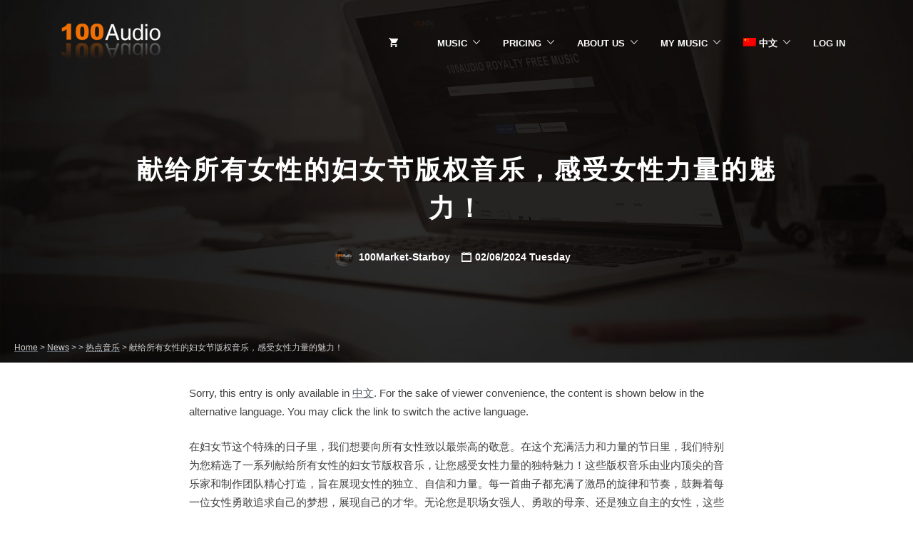

--- FILE ---
content_type: text/html; charset=UTF-8
request_url: https://100audio.com/en/news-3723887/
body_size: 13676
content:
<!DOCTYPE html><html lang="en-US"><head><meta charset="UTF-8"><meta name="viewport" content="width=device-width, initial-scale=1"><meta property="og:image" content="https://100audio.100market.net/wp-content/uploads/2019/08/Liang_She_Bei_Tu_100audio-_Te_Se_Feng_Mian_Da_Xiao.jpg"><title>献给所有女性的妇女节版权音乐，感受女性力量的魅力！ &#8211; 100Audio</title><meta name="description"  content="Sorry, this entry is only available in 中文. For the sake of viewer convenience, the content is shown below in the alternative language. You may click the link to" /><meta name="keywords"  content="罐头音乐" /><link rel="canonical" href="//100audio.com/en/news-3723887/" /><link rel='dns-prefetch' href='//100audio.100market.net' /><link rel='dns-prefetch' href='//fonts.googleapis.com' /><link rel='dns-prefetch' href='//s.w.org' /><style type="text/css">img.wp-smiley,img.emoji{display:inline !important;border:none !important;box-shadow:none !important;height:1em !important;width:1em !important;margin:0
.07em !important;vertical-align:-0.1em !important;background:none !important;padding:0
!important}</style><link rel="stylesheet" href="//100audio.100market.net/wp-includes/css/dashicons.min.css"><link rel="stylesheet" href="//100audio.100market.net/wp-content/plugins/theme-my-login/theme-my-login.css"><link rel="stylesheet" href="//100audio.100market.net/wp-content/plugins/affiliate-wp/assets/css/forms.min.css"><link rel="stylesheet" href="//100audio.100market.net/wp-content/plugins/bbpress/templates/default/css/bbpress.css"><link rel="stylesheet" href="//100audio.100market.net/wp-content/plugins/captcha/css/front_end_style.css"><link rel="stylesheet" href="//100audio.100market.net/wp-content/plugins/captcha/css/desktop_style.css"><link rel="stylesheet" href="//100audio.100market.net/wp-content/plugins/cdg-edd-download-expiration/public/css/cdg-edd-download-expiration-public.css"><link rel="stylesheet" href="//100audio.100market.net/wp-content/plugins/dw-knowledge-base/assets/css/style.css"><link rel="stylesheet" href="//100audio.100market.net/wp-content/plugins/easy-digital-downloads/templates/edd.min.css"><link rel="stylesheet" href="//100audio.100market.net/wp-content/plugins/arfaly-press/assets/css/style.css"><link rel="stylesheet" href="//100audio.100market.net/wp-content/plugins/bbp-style-pack/css/bspstyle.css"><link rel="stylesheet" href="//100audio.100market.net/wp-content/plugins/edd-wallet/assets/css/edd-wallet.min.css"><link rel="stylesheet" href="//100audio.100market.net/wp-content/plugins/edd-all-access/assets/css/frontend/build/styles.css"><link rel="stylesheet" href="//100audio.100market.net/wp-content/plugins/features-by-woothemes/assets/css/layout.css"><link rel="stylesheet" href="//100audio.100market.net/wp-content/plugins/gd-bbpress-attachments/css/gd-bbpress-attachments.css"><link rel="stylesheet" href="//100audio.100market.net/wp-content/plugins/wavesurfer-wp/css/wavesurfer-wp_default.css"><link rel="stylesheet" href="//100audio.100market.net/wp-content/plugins/column-shortcodes/assets/css/shortcodes.css"><link rel="stylesheet" href="//100audio.100market.net/wp-content/uploads/responsive-menu-pro/css/responsive-menu-pro-1.css"><link rel="stylesheet" href="//100audio.100market.net/wp-content/plugins/video-embed-thumbnail-generator/css/kgvid_styles.css"><link rel="stylesheet" href="//100audio.100market.net/wp-content/plugins/sw_core/css/jquery.fancybox.css"><link rel="stylesheet" href="//100audio.100market.net/wp-content/plugins/sw_core/css/shortcodes.css"><link rel="stylesheet" href="//100audio.100market.net/wp-content/uploads/smile_fonts/Defaults/Defaults.css"><link rel="stylesheet" href="//100audio.100market.net/wp-content/plugins/edd-wish-lists/templates/edd-wl.min.css"><link rel="stylesheet" href="//100audio.100market.net/wp-content/themes/marketify/style.css"><style id='marketify-base-inline-css' type='text/css'>.header-outer,.minimal,.custom-background.minimal,.wp-playlist .mejs-controls .mejs-time-rail .mejs-time-current{background-color:#515a63}.page-header .button:hover,.page-header .button.button--color-white:hover,.home .page-header .button:hover,.page-header .edd-submit.button.edd_go_to_checkout:hover,.site-footer--light .site-title--footer
a{color:#515a63}.nav-menu--primary li li
a{color:#515a63}.featured-popular-switcher span:hover{border-color:#515a63;color:#515a63}button,input[type=reset],input[type=submit],input[type=radio]:checked,.button,#edd-purchase-button,.edd-submit,.edd-submit.button,.edd-submit.button:visited,input[type=submit].edd-submit,.current-cart .cart_item.edd_checkout a,.edd-wl-button,a.edd-wl-button,.edd-wl-button.edd-wl-action,a.edd-wl-button.edd-wl-action{color:#515a63;border-color:#515a63;background:#fff}button:hover,input[type=reset]:hover,input[type=submit]:hover,.button:hover,#edd-purchase-button:hover,.edd-submit:hover,.edd-submit.button:hover,input[type=submit].edd-submit:hover,.current-cart .cart_item.edd_checkout a:hover,.edd-wl-button:hover,a.edd-wl-button:hover,.edd-wl-button.edd-wl-action:hover,a.edd-wl-button.edd-wl-action:hover{color:#fff;background-color:#515a63;border-color:#515a63}.button.button--color-white:hover,.page-header .edd-submit.button.edd-add-to-cart:hover,.page-header .edd-submit.button.edd_go_to_checkout:hover,.page-header a.edd-submit.button:hover,.content-grid-download__actions .button:hover,.content-grid-download__actions .edd-submit:hover,.content-grid-download__actions a.button.edd-submit:hover,.content-grid-download__actions .edd-submit.button.edd-add-to-cart:hover,.content-grid-download__actions .edd-submit.button.edd_go_to_checkout:hover,body .marketify_widget_slider_hero .soliloquy-container .soliloquy-caption-outer .button:hover,.feature-callout-cover .button:hover{color:#515a63;background-color:#fff;border-color:#fff}{color:#50ca8b;border-color:#50ca8b}.widget--home-taxonomy-stylized{background-color:#50ca8b}.content-grid-download__entry-image:hover .content-grid-download__overlay,.content-grid-download__entry-image.hover .content-grid-download__overlay{background:rgba(81,90,99,.80);border:1px
solid rgba(81,90,99,.80)}.search-form-overlay,.download-gallery-navigation__image.slick-active:before{background-color:rgba(81,90,99,.90)}.minimal,.custom-background.minimal{background-color:#515a63}.minimal .section-title__inner,.minimal .edd_form fieldset > span legend,.minimal .edd_form fieldset legend span,.minimal #edd_checkout_form_wrap .edd_form fieldset > span legend,.minimal .entry-content .edd-slg-social-container > span legend,.minimal .fes-headers
span{background-color:#515a63;color:#fff}.minimal #edd_login_form input[type=submit],.minimal #edd_register_form input[type=submit],.minimal #edd-purchase-button.edd-submit.button,.minimal .fes-submit .edd-submit.button{background-color:#50ca8b;border-color:#50ca8b;color:#fff}.minimal #edd_login_form input[type=submit]:hover,.minimal #edd_register_form input[type=submit]:hover,.minimal #edd-purchase-button.button.edd-submit:hover,.minimal .fes-submit .edd-submit.button:hover{background-color:transparent;border-color:#50ca8b;color:#50ca8b}.site-footer.site-footer--dark{background-color:#515a63}@media screen and (min-width: 992px){.nav-menu--primary li a,.nav-menu--primary.nav-menu li:after{color:#blank}.nav-menu li:hover:not(.menu-item-has-children):not(.page_item_has_children){box-shadow:0 0 0 3px #blank}}</style><link rel="stylesheet" href="//100audio.100market.net/wp-content/themes/marketify-child/style.css"><link rel="stylesheet" href="//100audio.100market.net/wp-content/plugins/js_composer/assets/lib/bower/font-awesome/css/font-awesome.min.css"><link rel="stylesheet" href="//100audio.100market.net/wp-content/themes/marketify-child/mobile-style.css"><link rel="stylesheet" href="//100audio.100market.net/wp-content/plugins/wechat-social-login/assets/css/social.css"> <script type='text/javascript' src='//100audio.100market.net/wp-includes/js/jquery/jquery.js'></script> <script type='text/javascript' src='//100audio.100market.net/wp-includes/js/jquery/jquery-migrate.min.js'></script> <script type='text/javascript' src='//100audio.100market.net/wp-content/plugins/apoyl-weixinshare/public/js/jweixin-1.6.0.js'></script> <script type='text/javascript' src='//100audio.100market.net/wp-content/plugins/cdg-edd-download-expiration/public/js/cdg-edd-download-expiration-public.js'></script> <script type='text/javascript' src='//100audio.100market.net/wp-includes/js/jquery/ui/core.min.js'></script> <script type='text/javascript' src='//100audio.100market.net/wp-includes/js/jquery/ui/widget.min.js'></script> <script type='text/javascript' src='//100audio.100market.net/wp-includes/js/jquery/ui/position.min.js'></script> <script type='text/javascript' src='//100audio.100market.net/wp-includes/js/jquery/ui/menu.min.js'></script> <script type='text/javascript' src='//100audio.100market.net/wp-includes/js/wp-a11y.min.js'></script> <script type='text/javascript'>var uiAutocompleteL10n={"noResults":"No results found.","oneResult":"1 result found. Use up and down arrow keys to navigate.","manyResults":"%d results found. Use up and down arrow keys to navigate.","itemSelected":"Item selected."};</script> <script type='text/javascript' src='//100audio.100market.net/wp-includes/js/jquery/ui/autocomplete.min.js'></script> <script type='text/javascript'>var dwkb={"ajax_url":"https:\/\/100audio.com\/wp-admin\/admin-ajax.php"};</script> <script type='text/javascript' src='//100audio.100market.net/wp-content/plugins/dw-knowledge-base/assets/js/script.js'></script> <script type='text/javascript'>var affwp_scripts={"ajaxurl":"https:\/\/100audio.com\/wp-admin\/admin-ajax.php"};</script> <script type='text/javascript' src='//100audio.100market.net/wp-content/plugins/affiliate-wp/assets/js/jquery.cookie.min.js'></script> <script type='text/javascript'>var affwp_debug_vars={"integrations":{"edd":"Easy Digital Downloads"},"version":"2.3","currency":"USD"};</script> <script type='text/javascript' src='//100audio.100market.net/wp-content/plugins/affiliate-wp/assets/js/tracking.min.js'></script> <script type='text/javascript'>var edd_wallet_vars={"custom_deposit_error":"You must enter a deposit amount!"};</script> <script type='text/javascript' src='//100audio.100market.net/wp-content/plugins/edd-wallet/assets/js/edd-wallet.min.js'></script> <script type='text/javascript'>var Marketify={"widgets":{"testimonials":{"individualSliderSpeed":3000}}};</script> <script type='text/javascript' src='//100audio.100market.net/wp-content/themes/marketify/js/marketify.min.js'></script> <script type='text/javascript' src='//100audio.100market.net/wp-content/themes/marketify/js/download/download.js'></script> <script type='text/javascript' src='//100audio.100market.net/wp-content/themes/marketify/inc/integrations/facetwp/js/facetwp.js'></script> <script type='text/javascript' src='//100audio.100market.net/wp-content/plugins/sw_core/js/slick.min.js'></script> <script type='text/javascript' src='//100audio.100market.net/wp-content/uploads/responsive-menu-pro/js/responsive-menu-pro-1.js'></script> <link rel='prev' title='商业科技广告版权音乐，提升产品高级感，体现品牌高端定位' href='//100audio.com/en/news-3723890/' /><link rel='next' title='小白也可以三分钟轻松上手的音频编辑工具，100Audio为您提供最专业的技术支持' href='//100audio.com/en/news-3723900/' /> <script type="text/javascript">var gdbbPressAttachmentsInit={max_files:2};</script><meta name="generator" content="Easy Digital Downloads v2.9.12" /><meta name="generator" content="EDD CFM v2.0.12" /><meta name="generator" content="EDD FES v2.6.3" /> <script type="text/javascript">var AFFWP=AFFWP||{};AFFWP.referral_var='ref';AFFWP.expiration=30;AFFWP.debug=0;AFFWP.cookie_domain='.100audio.com';AFFWP.referral_credit_last=1;</script> <link hreflang="en" href="//100audio.com/en/news-3723887/" rel="alternate" /><link hreflang="zh" href="//100audio.com/zh/news-3723887/" rel="alternate" /><link hreflang="ja" href="//100audio.com/ja/news-3723887/" rel="alternate" /><link hreflang="x-default" href="//100audio.com/news-3723887/" rel="alternate" /><meta name="generator" content="qTranslate-X 3.4.6.8" /><meta name="generator" content="Powered by Visual Composer - drag and drop page builder for WordPress."/> <!--[if lte IE 9]><link rel="stylesheet" type="text/css" href="//100audio.com/wp-content/plugins/js_composer/assets/css/vc_lte_ie9.min.css" media="screen"><![endif]--><style type="text/css">.site-branding .site-title,
.site-branding .site-description,.site-title--minimal{display:none}.site-title a,.site-description{color:#blank}</style> <script type="text/javascript">var $TS_VCSC_CurrentPluginRelease="5.0.8";var $TS_VCSC_CurrentComposerRelease="5.0.1";var $TS_VCSC_Lightbox_Activated=true;var $TS_VCSC_Lightbox_Thumbs="bottom";var $TS_VCSC_Lightbox_Thumbsize=50;var $TS_VCSC_Lightbox_Animation="random";var $TS_VCSC_Lightbox_Captions="data-title";var $TS_VCSC_Lightbox_Closer=true;var $TS_VCSC_Lightbox_Durations=5000;var $TS_VCSC_Lightbox_Share=false;var $TS_VCSC_Lightbox_LoadAPIs=false;var $TS_VCSC_Lightbox_Social="fb,tw,gp,pin";var $TS_VCSC_Lightbox_NoTouch=false;var $TS_VCSC_Lightbox_BGClose=true;var $TS_VCSC_Lightbox_NoHashes=true;var $TS_VCSC_Lightbox_Keyboard=true;var $TS_VCSC_Lightbox_FullScreen=true;var $TS_VCSC_Lightbox_Zoom=true;var $TS_VCSC_Lightbox_FXSpeed=300;var $TS_VCSC_Lightbox_Scheme="dark";var $TS_VCSC_Lightbox_URLColor=false;var $TS_VCSC_Lightbox_Backlight="#ffffff";var $TS_VCSC_Lightbox_UseColor=false;var $TS_VCSC_Lightbox_Overlay="#000000";var $TS_VCSC_Lightbox_Background="";var $TS_VCSC_Lightbox_Repeat="no-repeat";var $TS_VCSC_Lightbox_Noise="";var $TS_VCSC_Lightbox_CORS=false;var $TS_VCSC_Lightbox_Tapping=true;var $TS_VCSC_Lightbox_ScrollBlock="css";var $TS_VCSC_Lightbox_Protection="none";var $TS_VCSC_Lightbox_HomeURL="https://100audio.com/en";var $TS_VCSC_Lightbox_LastScroll=0;var $TS_VCSC_Lightbox_Showing=false;var $TS_VCSC_Lightbox_PrettyPhoto=false;var $TS_VCSC_Hammer_ReleaseNew=true;var $TS_VCSC_Countdown_DaysLabel="Days";var $TS_VCSC_Countdown_DayLabel="Day";var $TS_VCSC_Countdown_HoursLabel="Hours";var $TS_VCSC_Countdown_HourLabel="Hour";var $TS_VCSC_Countdown_MinutesLabel="Minutes";var $TS_VCSC_Countdown_MinuteLabel="Minute";var $TS_VCSC_Countdown_SecondsLabel="Seconds";var $TS_VCSC_Countdown_SecondLabel="Second";var $TS_VCSC_Magnify_ZoomIn="Zoom In";var $TS_VCSC_Magnify_ZoomOut="Zoom Out";var $TS_VCSC_Magnify_ZoomLevel="Zoom Level";var $TS_VCSC_Magnify_ChangeLevel="Change Zoom Level";var $TS_VCSC_Magnify_Next="Next";var $TS_VCSC_Magnify_Previous="Previous";var $TS_VCSC_Magnify_Reset="Reset Zoom";var $TS_VCSC_Magnify_Rotate="Rotate Image";var $TS_VCSC_Magnify_Lightbox="Show Image in Lightbox";</script><link rel="icon" href="//100audio.100market.net/wp-content/uploads/2019/07/cropped-100audio_Hei_Zi_512-32x32.jpg" sizes="32x32" /><link rel="icon" href="//100audio.100market.net/wp-content/uploads/2019/07/cropped-100audio_Hei_Zi_512-192x192.jpg" sizes="192x192" /><link rel="apple-touch-icon-precomposed" href="//100audio.100market.net/wp-content/uploads/2019/07/cropped-100audio_Hei_Zi_512-180x180.jpg" /><meta name="msapplication-TileImage" content="https://100audio.100market.net/wp-content/uploads/2019/07/cropped-100audio_Hei_Zi_512-270x270.jpg" /> <noscript><style type="text/css">.wpb_animate_when_almost_visible{opacity:1}</style></noscript> <header id="mobile-header" class="light"><h1><a href="/">100AUDIO</a></h1> <a href="#" class="mobile-back-button" onclick="goBackOrHome()"></a><h2 class="mobile-page-title">献给所有女性的妇女节版权音乐，感受女性力量的魅力！</h2> <script>function goBackOrHome(){if(history.length>1){history.go(-1);}else{window.location.href='/';}}</script> </header> <script type="text/javascript">(function(c,l,a,r,i,t,y){c[a]=c[a]||function(){(c[a].q=c[a].q||[]).push(arguments)};t=l.createElement(r);t.async=1;t.src="https://www.clarity.ms/tag/"+i;y=l.getElementsByTagName(r)[0];y.parentNode.insertBefore(t,y);})(window,document,"clarity","script","mg1jojborv");</script> </head><body class="post-template-default single single-post postid-3723887 single-format-audio marketify-plugin-bbpress marketify-plugin-edd marketify-plugin-edd-fes marketify-plugin-edd-wish-lists marketify-plugin-facetwp marketify-plugin-woothemes-features feature-location-top wpb-js-composer js-comp-ver-5.0.1 vc_responsive responsive-menu-pro-slide-left"><div id="page" class="hfeed site"><div class="header-outer has-image has-video" style="background-image:url(https://100audio.100market.net/wp-content/uploads/files/img/banner.jpg);"> <header id="masthead" class="site-header" role="banner"><div class="container"><div class="site-header-inner"><div class="site-branding"> <a href="https://100audio.com/" title="100Audio" rel="home" class="custom-header"><img src="//100audio.100market.net/wp-content/uploads/2018/06/Zi_Yuan_-150606.png" alt=""></a><h1 class="site-title"><a href="https://100audio.com/" rel="home">100Audio</a></h1><h2 class="site-description screen-reader-text">100Audio版权音乐 商业音乐库</h2></div> <button class="js-toggle-nav-menu--primary nav-menu--primary-toggle"><span class="screen-reader-text">Menu</span></button><div class="nav-menu nav-menu--primary"><ul id="menu-main-menu" class="menu"><li class="current-cart menu-item"> <a href="https://100audio.com/en/checkout/"><span class="edd-cart-quantity"> </span></a> <a href="https://100audio.com/en/checkout/"><span class="edd-checkout-link">Checkout</span></a></li><li id="menu-item-199139" class="menu-item menu-item-type-post_type menu-item-object-page menu-item-has-children menu-item-199139"><a href="https://100audio.com/en/music/">Music</a><ul class="sub-menu"><li id="menu-item-329660" class="menu-item menu-item-type-post_type menu-item-object-page menu-item-329660"><a href="https://100audio.com/en/music/ad-music/">Advertising Music</a></li><li id="menu-item-329661" class="menu-item menu-item-type-post_type menu-item-object-page menu-item-329661"><a href="https://100audio.com/en/music/gamemusic/">Game Music</a></li><li id="menu-item-391006" class="menu-item menu-item-type-post_type menu-item-object-page menu-item-391006"><a href="https://100audio.com/en/music/movie-music/">Movie Music</a></li><li id="menu-item-1201574" class="menu-item menu-item-type-post_type menu-item-object-page menu-item-1201574"><a href="https://100audio.com/en/100audio/">Self-operated Music</a></li></ul></li><li id="menu-item-252692" class="menu-item menu-item-type-post_type menu-item-object-page menu-item-has-children menu-item-252692"><a href="https://100audio.com/en/pricing/">Pricing</a><ul class="sub-menu"><li id="menu-item-984136" class="menu-item menu-item-type-post_type menu-item-object-page menu-item-984136"><a href="https://100audio.com/en/your-profile/deposit/">Deposit</a></li><li id="menu-item-306130" class="menu-item menu-item-type-post_type menu-item-object-page menu-item-306130"><a href="https://100audio.com/en/bundles/">Bundles</a></li><li id="menu-item-2172797" class="menu-item menu-item-type-post_type menu-item-object-page menu-item-2172797"><a href="https://100audio.com/en/affiliate-area/affiliate/">Share 100AUDIO and get 10% commission!</a></li></ul></li><li id="menu-item-688388" class="menu-item menu-item-type-post_type menu-item-object-page menu-item-has-children menu-item-688388"><a href="https://100audio.com/en/aboutus/">ABOUT US</a><ul class="sub-menu"><li id="menu-item-1169341" class="menu-item menu-item-type-post_type menu-item-object-page current_page_parent menu-item-1169341"><a href="https://100audio.com/en/blog/">News</a></li><li id="menu-item-1161845" class="menu-item menu-item-type-custom menu-item-object-custom menu-item-1161845"><a href="https://100audio.com/en/help/">HELP CENTER</a></li><li id="menu-item-1034504" class="menu-item menu-item-type-custom menu-item-object-custom menu-item-1034504"><a href="https://100audio.com/en/help/become-an-author/">Become an author</a></li></ul></li><li id="menu-item-683932" class="menu-item menu-item-type-post_type menu-item-object-page menu-item-has-children menu-item-683932"><a href="https://100audio.com/en/download_history/">My Music</a><ul class="sub-menu"><li id="menu-item-135018" class="menu-item menu-item-type-post_type menu-item-object-page menu-item-135018"><a href="https://100audio.com/en/purchase_history/">Account</a></li><li id="menu-item-427392" class="menu-item menu-item-type-post_type menu-item-object-page menu-item-427392"><a href="https://100audio.com/en/favorites/">my favorites</a></li><li id="menu-item-2973394" class="menu-item menu-item-type-post_type menu-item-object-page menu-item-2973394"><a href="https://100audio.com/en/recently_played/">Recently Played</a></li><li id="menu-item-1355510" class="menu-item menu-item-type-custom menu-item-object-custom menu-item-1355510"><a href="https://100audio.com/en/forum/307441/">Musician forum</a></li><li id="menu-item-304526" class="menu-item menu-item-type-custom menu-item-object-custom menu-item-304526"><a href="/en/vendor-dashboard/">Start Selling</a></li></ul></li><li id="menu-item-3745224" class="menu-item menu-item-type-custom menu-item-object-custom menu-item-has-children menu-item-3745224"><a href="https://100audio.com/zh/news-3723887/"><img alt="中文" src="//100audio.100market.net/wp-content/uploads/files/img/flags/cn.png"> 中文</a><ul class="sub-menu"><li id="menu-item-3745226" class="menu-item menu-item-type-custom menu-item-object-custom menu-item-3745226"><a href="https://100audio.com/ja/news-3723887/"><img alt="日本語" src="//100audio.100market.net/wp-content/uploads/files/img/flags/jp.png"> 日本語</a></li></ul></li><li id="menu-item-766402" class="menu-item menu-item-type-post_type menu-item-object-page menu-item-766402"><a href="https://100audio.com/en/your-profile/login/">Log In</a></li></ul></div></div></div> </header><div class="page-header page-header--single container"><h2 class="page-title">献给所有女性的妇女节版权音乐，感受女性力量的魅力！</h2><div class="page-header__entry-meta page-header__entry-meta--date entry-meta entry-meta--hentry"> <span class="byline"><span class="author vcard"><a class="url fn n" href="https://100audio.com/en/author/marketing05mail-100audio-com/" title="View all posts by 100Market-Starboy"><img  src="//100audio.100market.net/wp-content/uploads/avatar/100audio_20255.jpg" alt="" height="50" width="50" class="avatar"> 100Market-Starboy</a></span></span> <span class="entry-date"><a href="https://100audio.com/en/news-3723887/" rel="bookmark">02/06/2024 Tuesday</a></span></div></div></div><div class="breadcrumbs" typeof="BreadcrumbList" vocab="http://schema.org/"> <span property="itemListElement" typeof="ListItem"><a property="item" typeof="WebPage" title="Go to 100Audio." href="https://100audio.com/en" class="home"><span property="name">Home</span></a><meta property="position" content="1"></span> &gt; <span property="itemListElement" typeof="ListItem"><a property="item" typeof="WebPage" title="Go to News." href="https://100audio.com/en/blog/" class="post-root post post-post"><span property="name">News</span></a><meta property="position" content="2"></span> &gt; <span property="itemListElement" typeof="ListItem"><a property="item" typeof="WebPage" title="Go to the  category archives." href="https://100audio.com/en/category/news/" class="taxonomy category"><span property="name"></span></a><meta property="position" content="3"></span> &gt; <span property="itemListElement" typeof="ListItem"><a property="item" typeof="WebPage" title="Go to the 热点音乐 category archives." href="https://100audio.com/en/category/news/hot-music/" class="taxonomy category"><span property="name">热点音乐</span></a><meta property="position" content="4"></span> &gt; <span property="itemListElement" typeof="ListItem"><span property="name">献给所有女性的妇女节版权音乐，感受女性力量的魅力！</span><meta property="position" content="5"></span></div><div class="container"><div id="content" class="site-content row"><div role="main" id="primary" class="col-xs-12 col-md-8 col-md-offset-2"> <main id="main" class="site-main" role="main"> <article id="post-3723887" class="post-3723887 post type-post status-publish format-audio hentry category-hot-music post_format-post-format-audio"><div class="entry-content"><p class="qtranxs-available-languages-message qtranxs-available-languages-message-en">Sorry, this entry is only available in <a href="https://100audio.com/zh/news-3723887/" class="qtranxs-available-language-link qtranxs-available-language-link-zh" title="中文">中文</a>. For the sake of viewer convenience, the content is shown below in the alternative language. You may click the link to switch the active language.</p><p>在妇女节这个特殊的日子里，我们想要向所有女性致以最崇高的敬意。在这个充满活力和力量的节日里，我们特别为您精选了一系列献给所有女性的妇女节版权音乐，让您感受女性力量的独特魅力！这些版权音乐由业内顶尖的音乐家和制作团队精心打造，旨在展现女性的独立、自信和力量。每一首曲子都充满了激昂的旋律和节奏，鼓舞着每一位女性勇敢追求自己的梦想，展现自己的才华。无论您是职场女强人、勇敢的母亲、还是独立自主的女性，这些音乐都能为您带来无穷的能量和动力。让这些旋律陪伴您度过每一个充满挑战和机遇的日子，成为您前行的动力和心灵的慰藉。这些版权音乐适用于各种场合，无论是商业广告、电视节目、还是个人庆典，都能为您增添一份独特的氛围和情感。让这些音乐成为您表达对女性力量敬意的最佳方式，让每一位女性都感受到自己的价值和力量。</p><p><img  src="//100audio.100market.net/wp-content/uploads/2021/02/Duan_Shi_Pin.jpg" alt="版权音乐" width="750" height="450" class="aligncenter size-full wp-image-2281535" srcset="//100audio.100market.net/wp-content/uploads/2021/02/Duan_Shi_Pin.jpg 750w, //100audio.100market.net/wp-content/uploads/2021/02/Duan_Shi_Pin-150x90.jpg 150w" sizes="(max-width: 750px) 100vw, 750px" /></p><p>100Audio妇女节音乐合集：<a href="https://100audio.com/?fwp_keywords=%E5%A6%87%E5%A5%B3%E8%8A%82&amp;fwp_paged=2">https://100audio.com/?fwp_keywords=%E5%A6%87%E5%A5%B3%E8%8A%82&amp;fwp_paged=2</a></p><p>音乐标题：东方 花卉<br /> 音乐链接：<a href="https://100audio.com/download/2884012/">https://100audio.com/download/2884012/</a><br /> 音乐说明：这首作品首先以其鲜明的主题命名吸引了众多听众的目光，“美丽”、“浪漫”两词直抒胸臆，既揭示了作品的核心情感基调，又预示着一场心灵上的感官洗礼。&#8221;吉他&#8221;作为载体，以其特有的质感和音色，勾勒出优雅而深沉的情感线条。而“东方花卉”则寓意深远，象征着东方文化的细腻与温婉，与吉他的西式浪漫交织相融，形成独特的音乐景观。</p><p>音乐标题：美丽 浪漫 吉他<br /> 音乐链接：<a href="https://100audio.com/download/2284794/">https://100audio.com/download/2284794/</a><br /> 音乐说明：音乐本身层次丰富，清新脱俗的吉他独奏宛如清晨花瓣上的露珠，晶莹剔透，洋溢着生机盎然的气息。与此同时，作曲家巧妙地融入了东方音乐元素，仿佛微风吹过繁花似锦的东方园林，使得整首作品在西方现代音乐框架下，散发出浓郁的东方韵味。</p><p>音乐标题：甜蜜 神奇 三重奏（3版本）<br /> 音乐链接：<a href="https://100audio.com/download/3711092/">https://100audio.com/download/3711092/</a><br /> 音乐说明：曲目的旋律流转自如，时而舒缓如溪水潺潺，时而热烈如花开瞬间，动态对比强烈，给人以强烈的视觉联想和情感共鸣。吉他音符在空中翩翩起舞，犹如园中各色花卉竞相绽放，呈现出一幅生动而和谐的画面。</p><p>音乐标题：妇女节（3版本）<br /> 音乐链接：<a href="https://100audio.com/download/2879127/">https://100audio.com/download/2879127/</a><br /> 音乐说明：这不仅仅是一首音乐作品，更是一场跨越地域、文化和时间的对话。它以音乐为桥，连接东西方审美意象，让人在聆听中感受到音乐无界的魅力，同时也体现出艺术家对东西方文化交融的独特见解和深刻感悟。这是一首值得反复品味，深入思考的佳作，无疑为当代音乐领域增添了亮丽的一笔。</p><p>为了更好地满足您的需求，我们还提供专业的音乐定制服务。您可以根据自己的喜好和需求，选择合适的曲目进行编辑和定制。无论是调整音乐的长度、节奏，还是添加个人专属的元素，我们都能为您打造一份独一无二的专属音乐。在这个妇女节，让我们用音乐的力量向所有女性致敬！感受女性力量的魅力，让每一天都充满激情和活力。别再犹豫了，快来选择一首献给所有女性的妇女节版权音乐，为您的生活增添一份独特的色彩和力量吧！关注100Audio版权音乐平台，获取更多音乐相关资讯。</p><div class="entry-meta entry-meta--hentry entry-meta--footer"> <span class="entry-categories"><a href="https://100audio.com/en/category/news/hot-music/" rel="category tag">热点音乐</a></span></div></div> </article><div class="navigation" style="padding: 50px 0 0 0;"><div class="alignleft"> &laquo; <a href="https://100audio.com/en/news-3723888/" rel="prev">Previous Post:为爱而声：100Audio情人节限定版权音乐，让你的浪漫更加完美！</a></div><div class="alignright"> <a href="https://100audio.com/en/news-3729900/" rel="next">Next Post:具有温馨感受的广告音乐推荐</a> &raquo;</div></div> </main></div></div></div><footer id="colophon" class="site-footer site-footer--light" role="contentinfo"><div class="container"><div class="footer-widget-areas row"><div class="widget widget--site-footer col-xs-12 col-md-4"> <aside id="text-134" class="widget_text"><h3 class="widget-title widget-title--site-footer">最新动态</h3><div class="textwidget"><p><a href="https://100audio.com/blog/" target="_blank" rel="noopener">版权音乐歌单推荐及新闻资讯</a></p><p>&nbsp;</p></div> </aside><aside id="text-118" class="widget_text"><div class="textwidget"><p><img class="alignnone wp-image-566521" src="//100audio.100market.net/wp-content/uploads/2017/09/qrcode_for_100audio.jpg" alt="" width="100" height="100" /></p></div> </aside><aside id="text-84" class="widget_text"><div class="textwidget"><br><a name="foot"></div> </aside><aside id="text-101" class="widget_text"><div class="textwidget"><p><script>var _hmt=_hmt||[];(function(){var hm=document.createElement("script");hm.src="https://hm.baidu.com/hm.js?1b803c1fb262c144056075912a68565c";var s=document.getElementsByTagName("script")[0];s.parentNode.insertBefore(hm,s);})();</script></p></div> </aside><aside id="nav_menu-3" class="widget_nav_menu"><div class="menu-custom-footer-menu-container"><ul id="menu-custom-footer-menu" class="menu"><li id="menu-item-260864" class="lang-link zh menu-item menu-item-type-custom menu-item-object-custom menu-item-260864"><a href="https://100audio.com/zh/news-3723887/"><img alt="中文" src="//100audio.100market.net/wp-content/uploads/files/img/flags/cn.png"> 中文</a></li><li id="menu-item-307183" class="menu-item menu-item-type-custom menu-item-object-custom menu-item-307183"><a href="https://100audio.com/ja/news-3723887/"><img alt="日本語" src="//100audio.100market.net/wp-content/uploads/files/img/flags/jp.png"> 日本語</a></li><li id="menu-item-564104" class="menu-item menu-item-type-custom menu-item-object-custom menu-item-564104"><a href="/en/your-profile/login/">Login</a></li><li id="menu-item-564105" class="menu-item menu-item-type-custom menu-item-object-custom menu-item-564105"><a href="/en/your-profile/logout/">Logout</a></li></ul></div></aside></div><div class="widget widget--site-footer col-xs-12 col-md-4"> <aside id="text-42" class="widget_text"><h3 class="widget-title widget-title--site-footer">Become an author</h3><div class="textwidget"><a href="/en/help/become-an-author" target="_blank">Our buyers are from all over the world. Register right now and sell your works to the world!<p style="text-align: right;"><a href="/en/help/become-an-author/" target="_blank"><span style="text-decoration: underline;">Become an author</span></a></p> </br></div> </aside><aside id="text-132" class="widget_text"><h3 class="widget-title widget-title--site-footer">Promotion Award</h3><div class="textwidget"><p><a href="/en/affiliate-area/affiliate/" target="_blank" rel="noopener">Share 100AUDIO promotion link, get 10% order award.</a></p></div> </aside><aside id="text-129" class="widget_text"><div class="textwidget"></div> </aside></div><div class="widget widget--site-footer col-xs-12 col-md-4"> <aside id="text-130" class="widget_text"><h3 class="widget-title widget-title--site-footer">Help Center</h3><div class="textwidget"><p><a href="/en/help/" target="_blank" rel="noopener">Buying and Item Support</a></p><p>&nbsp;</p></div> </aside><aside id="text-111" class="widget_text"><h3 class="widget-title widget-title--site-footer">About 100Audio</h3><div class="textwidget"><a href="/en/aboutus/" target="_blank">100Audio is a company dedicated to the creation of audio works and also keen to help creators from all over the world to spread their inspiration. Our philosophy is to optimize the living environment of audio producers through mutual help and to facilitate people who want to buy copyrighted audio.<p style="text-align: right;"><a href="/en/aboutus/" target="_blank"><span style="text-decoration: underline;">About 100Audio</span></a></p></div> </aside><aside id="text-113" class="widget_text"><div class="textwidget"></br><sub>Office: 3F & 4F,  Block 1, No.65, Huanlong Rd, Shanghai, China<br>Copyright © 2014-2025  100Audio.com All rights reserved.</sub></div> </aside></div></div><div class="site-info row has-widgets"><div class="widget--site-footer col-xs-12 col-sm-6 col-md-0"><h3 class="site-title site-title--footer"><a href="https://100audio.com/en/"> 100Audio </a></h3></div></div></div> </footer><ul id="menu-mobile-footer" class="menu"><li id="menu-item-694200" class="home menu-item menu-item-type-custom menu-item-object-custom menu-item-home menu-item-694200"><a href="https://100audio.com/en/">Home</a></li><li id="menu-item-563724" class="search menu-item menu-item-type-post_type menu-item-object-page menu-item-563724"><a href="https://100audio.com/en/mobile/">Search</a></li><li id="menu-item-561273" class="checkout menu-item menu-item-type-post_type menu-item-object-page menu-item-561273"><a href="https://100audio.com/en/checkout/">Checkout<span class="hdad-cart-quantity edd-cart-quantity">0</span></a></li><li id="menu-item-4026483" class="order menu-item menu-item-type-post_type menu-item-object-page menu-item-4026483"><a href="https://100audio.com/en/download_history/">My Music</a></li><li id="menu-item-561319" class="more menu-item menu-item-type-custom menu-item-object-custom menu-item-561319"><a href="#">Menu</a></li></ul></div> <script>function apoyl_weixinshare_getMeta(){var obj=document.getElementsByTagName('meta');var desc='Sorry,thisentryisonlyavailablein中文.Forthesakeofviewerconvenience,thecontentisshownbelowinthealternativelanguage.Youmayclickthelinktoswitchtheactivelanguage.在妇女节这个特殊的日子里，我们想要向所有女性致以最崇高的敬意。在这个充满活力和力量的节日里，我们特别为您精选了一系列献给所有女性的妇女节版权音乐，让您感受女性力量的独特魅力！这些版权音乐由业内顶尖的音乐家和制作团队精心打造，旨在展现女性的独立、自信和力量。每一首曲子都充满了激昂的旋律和节奏，鼓舞着每一位女性勇敢追求自己的梦想，展现自己的才华。无论您是职场女强人、勇敢的母亲、还是独立自主的女性，这些音乐都能为您带来无穷的能量和动力。让这些旋律陪伴您度过每一个充满挑战和机遇的日子，成为您前行的动力和心灵的慰藉。这些版权音乐适用于各种场合，无论是商业广告、电视节目、还是个人庆典，都能为您增添一份独特的氛围和情感。让这些音乐成为您表达对女性力量敬意的最佳方式，让每一位女性都感受到自己的价值和力量。100Audio妇女节音乐合集：https://100audio.com/?fwp_keywords=%E5%A6%87%E5%A5%B3%E8%8A%82&amp;amp;fwp_paged=2音乐标题：东方花卉音乐链接：https://100audio.com/download/2884012/音乐说明：这首作品首先以其鲜明的主题命名吸引了众多听众的目光，“美丽”、“浪漫”两词直抒胸臆，既揭示了作品的核心情感基调，又预示着一场心灵上的感官洗礼。&amp;#8221;吉他&amp;#8221;作为载体，以其特有的质感和音色，勾勒出优雅而深沉的情感线条。而“东方花卉”则寓意深远，象征着东方文化的细腻与温婉，与吉他的西式浪漫交织相融，形成独特的音乐景观。音乐标题：美丽浪漫吉他音乐链接：https://100audio.com/download/2284794/音乐说明：音乐本身层次丰富，清新脱俗的吉他独奏宛如清晨花瓣上的露珠，晶莹剔透，洋溢着生机盎然的气息。与此同时，作曲家巧妙地融入了东方音乐元素，仿佛微风吹过繁花似锦的东方园林，使得整首作品在西方现代音乐框架下，散发出浓郁的东方韵味。音乐标题：甜蜜神奇三重奏（3版本）音乐链接：https://100audio.com/download/3711092/音乐说明：曲目的旋律流转自如，时而舒缓如溪水潺潺，时而热烈如花开瞬间，动态对比强烈，给人以强烈的视觉联想和情感共鸣。吉他音符在空中翩翩起舞，犹如园中各色花卉竞相绽放，呈现出一幅生动而和谐的画面。音乐标题：妇女节（3版本）音乐链接：https://100audio.com/download/2879127/音乐说明：这不仅仅是一首音乐作品，更是一场跨越地域、文化和时间的对话。它以音乐为桥，连接东西方审美意象，让人在聆听中感受到音乐无界的魅力，同时也体现出艺术家对东西方文化交融的独特见解和深刻感悟。这是一首值得反复品味，深入思考的佳作，无疑为当代音乐领域增添了亮丽的一笔。为了更好地满足您的需求，我们还提供专业的音乐定制服务。您可以根据自己的喜好和需求，选择合适的曲目进行编辑和定制。无论是调整音乐的长度、节奏，还是添加个人专属的元素，我们都能为您打造一份独一无二的专属音乐。在这个妇女节，让我们用音乐的力量向所有女性致敬！感受女性力量的魅力，让每一天都充满激情和活力。别再犹豫了，快来选择一首献给所有女性的妇女节版权音乐，为您的生活增添一份独特的色彩和力量吧！关注100Audio版权音乐平台，获取更多音乐相关资讯。';for(i in obj){if(typeof obj[i].name=='undefined')
continue;if(obj[i].name.toLowerCase()=='description'&&obj[i].content.trim().length>6){desc=obj[i].content;break;}}
return desc;}</script> <script>wx.config({debug:false,appId:'wx11d19c1c52040ffe',timestamp:'1768937719',nonceStr:'m20jlR5YIaXnc0Bv',signature:'d9c1f5da49ea8aed723f7d7298ea3e533b0a82b4',jsApiList:['updateTimelineShareData','updateAppMessageShareData']});</script> <script>wx.ready(function(){var apoyl_weixinshare_title=document.title;var apoyl_weixinshare_link=window.location.href;var apoyl_weixinshare_desc=apoyl_weixinshare_getMeta();wx.updateTimelineShareData({title:apoyl_weixinshare_title,link:apoyl_weixinshare_link,imgUrl:'https://100audio.com/wp-content/plugins/apoyl-weixinshare/public/img/logo.png',success:function(){}});wx.updateAppMessageShareData({title:apoyl_weixinshare_title,desc:apoyl_weixinshare_desc,link:apoyl_weixinshare_link,imgUrl:'https://100audio.com/wp-content/plugins/apoyl-weixinshare/public/img/logo.png',success:function(){}});});</script> <script type="text/javascript">jQuery(document).on("DOMNodeInserted",function(){jQuery('select.attachment-filters [value="uploaded"]').attr('selected',true).parent().trigger('change');});</script> <button id="responsive-menu-pro-button"
class="responsive-menu-pro-button responsive-menu-pro-arrow
responsive-menu-pro-accessible"
type="button"
aria-label="Menu"> <span class="responsive-menu-pro-box"> <span class="responsive-menu-pro-inner"></span> </span></button><div id="responsive-menu-pro-container" class="slide-left"><div id="responsive-menu-pro-wrapper"><div id="responsive-menu-pro-title"> <a href="#" target="_self"> </a> <a href="#" target="_self"> 100Audio</a></div><ul id="responsive-menu-pro" class=""><li id="responsive-menu-pro-item-707066" class=" menu-item menu-item-type-post_type menu-item-object-page menu-item-has-children responsive-menu-pro-item responsive-menu-pro-item-has-children responsive-menu-pro-desktop-menu-col-auto"><a href="https://100audio.com/en/music/" class="responsive-menu-pro-item-link"><i class="fa fa-music"></i>Music Search<div class="responsive-menu-pro-subarrow"><i class="fa fa-angle-right"></i></div></a><ul data-depth='2' class='responsive-menu-pro-submenu responsive-menu-pro-submenu-depth-1'><div class="responsive-menu-pro-back"><i class="fa fa-angle-left"></i> Back</div><li id="responsive-menu-pro-item-707085" class=" menu-item menu-item-type-post_type menu-item-object-page responsive-menu-pro-item"><a href="https://100audio.com/en/music/" class="responsive-menu-pro-item-link"><i class="fa fa-search"></i>Music Categories</a></li><li id="responsive-menu-pro-item-707082" class=" menu-item menu-item-type-post_type menu-item-object-page responsive-menu-pro-item"><a href="https://100audio.com/en/music/ad-music/" class="responsive-menu-pro-item-link"><i class="fa fa-audio-description"></i>Advertising Music</a></li><li id="responsive-menu-pro-item-714544" class=" menu-item menu-item-type-post_type menu-item-object-page responsive-menu-pro-item"><a href="https://100audio.com/en/music/gamemusic/" class="responsive-menu-pro-item-link"><i class="fa fa-gamepad"></i>Game Music</a></li><li id="responsive-menu-pro-item-707081" class=" menu-item menu-item-type-post_type menu-item-object-page responsive-menu-pro-item"><a href="https://100audio.com/en/music/movie-music/" class="responsive-menu-pro-item-link"><i class="fa fa-film"></i>Movie Music</a></li><li id="responsive-menu-pro-item-1261315" class=" menu-item menu-item-type-post_type menu-item-object-page responsive-menu-pro-item"><a href="https://100audio.com/en/100audio/" class="responsive-menu-pro-item-link"><i class="fa fa-music"></i>Self-operated Music</a></li></ul></li><li id="responsive-menu-pro-item-561243" class=" menu-item menu-item-type-post_type menu-item-object-page responsive-menu-pro-item responsive-menu-pro-desktop-menu-col-auto"><a href="https://100audio.com/en/pricing/" class="responsive-menu-pro-item-link"><i class="fa fa-credit-card"></i>Price</a></li><li id="responsive-menu-pro-item-1261601" class=" menu-item menu-item-type-post_type menu-item-object-page responsive-menu-pro-item responsive-menu-pro-desktop-menu-col-auto"><a href="https://100audio.com/en/your-profile/deposit/" class="responsive-menu-pro-item-link"><i class="fa fa-shopping-cart"></i>Deposit</a></li><li id="responsive-menu-pro-item-2075192" class=" menu-item menu-item-type-post_type menu-item-object-page responsive-menu-pro-item responsive-menu-pro-desktop-menu-col-auto"><a href="https://100audio.com/en/bundles/" class="responsive-menu-pro-item-link"><i class="fa fa-gift"></i>Bundles</a></li><li id="responsive-menu-pro-item-561245" class=" menu-item menu-item-type-post_type menu-item-object-page responsive-menu-pro-item responsive-menu-pro-desktop-menu-col-auto"><a href="https://100audio.com/en/affiliate-area/affiliate/" class="responsive-menu-pro-item-link"><i class="fa fa-external-link"></i>Share 100Audio</a></li><li id="responsive-menu-pro-item-2973392" class=" menu-item menu-item-type-post_type menu-item-object-page menu-item-has-children responsive-menu-pro-item responsive-menu-pro-item-has-children responsive-menu-pro-desktop-menu-col-auto"><a href="https://100audio.com/en/purchase_history/" class="responsive-menu-pro-item-link"><i class="fa fa-file-sound-o"></i>Purchase History<div class="responsive-menu-pro-subarrow"><i class="fa fa-angle-right"></i></div></a><ul data-depth='2' class='responsive-menu-pro-submenu responsive-menu-pro-submenu-depth-1'><div class="responsive-menu-pro-back"><i class="fa fa-angle-left"></i> Back</div><li id="responsive-menu-pro-item-4027207" class=" menu-item menu-item-type-post_type menu-item-object-page responsive-menu-pro-item"><a href="https://100audio.com/en/download_history/" class="responsive-menu-pro-item-link"><i class="fa fa-file-sound-o"></i>My Music</a></li><li id="responsive-menu-pro-item-4026502" class=" menu-item menu-item-type-post_type menu-item-object-page responsive-menu-pro-item"><a href="https://100audio.com/en/purchase_history/" class="responsive-menu-pro-item-link"><i class="fa fa-list"></i>Purchase History</a></li><li id="responsive-menu-pro-item-2749452" class=" menu-item menu-item-type-post_type menu-item-object-page responsive-menu-pro-item"><a href="https://100audio.com/en/favorites/" class="responsive-menu-pro-item-link"><i class="fa fa-heart"></i>My Favorites</a></li><li id="responsive-menu-pro-item-2973395" class=" menu-item menu-item-type-post_type menu-item-object-page responsive-menu-pro-item"><a href="https://100audio.com/en/recently_played/" class="responsive-menu-pro-item-link"><i class="fa fa-play"></i>Recently Played</a></li></ul></li><li id="responsive-menu-pro-item-708105" class=" menu-item menu-item-type-post_type menu-item-object-page menu-item-has-children responsive-menu-pro-item responsive-menu-pro-item-has-children responsive-menu-pro-desktop-menu-col-auto"><a href="https://100audio.com/en/aboutus/" class="responsive-menu-pro-item-link"><i class="fa fa-users"></i>About Us<div class="responsive-menu-pro-subarrow"><i class="fa fa-angle-right"></i></div></a><ul data-depth='2' class='responsive-menu-pro-submenu responsive-menu-pro-submenu-depth-1'><div class="responsive-menu-pro-back"><i class="fa fa-angle-left"></i> Back</div><li id="responsive-menu-pro-item-4027210" class=" menu-item menu-item-type-post_type menu-item-object-page responsive-menu-pro-item"><a href="https://100audio.com/en/aboutus/" class="responsive-menu-pro-item-link"><i class="fa fa-users"></i>About Us</a></li><li id="responsive-menu-pro-item-565364" class=" menu-item menu-item-type-post_type menu-item-object-page responsive-menu-pro-item"><a href="https://100audio.com/en/news/" class="responsive-menu-pro-item-link"><i class="fa fa-list-alt"></i>Blog</a></li><li id="responsive-menu-pro-item-561244" class=" menu-item menu-item-type-post_type menu-item-object-page responsive-menu-pro-item"><a href="https://100audio.com/en/help/" class="responsive-menu-pro-item-link"><i class="fa fa-life-bouy"></i>Support</a></li><li id="responsive-menu-pro-item-4032589" class=" menu-item menu-item-type-post_type menu-item-object-page responsive-menu-pro-item"><a href="https://100audio.com/en/help/become-an-author/" class="responsive-menu-pro-item-link"><i class="fa fa-file-text-o"></i>Become an author</a></li><li id="responsive-menu-pro-item-2973397" class=" menu-item menu-item-type-custom menu-item-object-custom responsive-menu-pro-item"><a href="/en/vendor-dashboard/" class="responsive-menu-pro-item-link"><i class="fa fa-upload"></i>Start Selling</a></li></ul></li><li id="responsive-menu-pro-item-561322" class=" menu-item menu-item-type-custom menu-item-object-custom menu-item-has-children responsive-menu-pro-item responsive-menu-pro-item-has-children responsive-menu-pro-desktop-menu-col-auto"><a class="responsive-menu-pro-item-link"><i class="fa fa-language"></i>Language <img alt="en" src="//100audio.100market.net/wp-content/uploads/files/img/flags/us.png"><div class="responsive-menu-pro-subarrow"><i class="fa fa-angle-right"></i></div></a><ul data-depth='2' class='responsive-menu-pro-submenu responsive-menu-pro-submenu-depth-1'><div class="responsive-menu-pro-back"><i class="fa fa-angle-left"></i> Back</div><li id="responsive-menu-pro-item-561326" class="lang-link zh menu-item menu-item-type-custom menu-item-object-custom responsive-menu-pro-item"><a href="https://100audio.com/zh/news-3723887/" class="responsive-menu-pro-item-link"><img alt="中文" src="//100audio.100market.net/wp-content/uploads/files/img/flags/cn.png"> 中文</a></li><li id="responsive-menu-pro-item-561327" class="lang-link ja menu-item menu-item-type-custom menu-item-object-custom responsive-menu-pro-item"><a href="https://100audio.com/ja/news-3723887/" class="responsive-menu-pro-item-link"><img alt="日本語" src="//100audio.100market.net/wp-content/uploads/files/img/flags/jp.png"> 日本語</a></li></ul></li><li id="responsive-menu-pro-item-4028565" class=" menu-item menu-item-type-post_type menu-item-object-page responsive-menu-pro-item responsive-menu-pro-desktop-menu-col-auto"><a href="https://100audio.com/en/your-profile/login/" class="responsive-menu-pro-item-link"><i class="fa fa-user"></i>Login</a></li></ul><div id="responsive-menu-pro-additional-content"></div></div></div><div id="responsive-menu-pro-mask"></div><link rel="stylesheet" href="//100audio.100market.net/wp-content/themes/marketify-child/assets/js/autocomplete/easy-autocomplete.min.css"> <script type='text/javascript' src='//100audio.100market.net/wp-content/plugins/bbpress/templates/default/js/editor.js'></script> <script type='text/javascript'>var edd_scripts={"ajaxurl":"https:\/\/100audio.com\/wp-admin\/admin-ajax.php","position_in_cart":"","has_purchase_links":"","already_in_cart_message":"You have already added this item to your cart","empty_cart_message":"Your cart is empty","loading":"Loading","select_option":"Please select an option","is_checkout":"0","default_gateway":"xh_wechat_edd","redirect_to_checkout":"0","checkout_page":"https:\/\/100audio.com\/en\/checkout\/","permalinks":"1","quantities_enabled":"","taxes_enabled":"1"};</script> <script type='text/javascript' src='//100audio.100market.net/wp-content/plugins/easy-digital-downloads/assets/js/edd-ajax.min.js'></script> <script type='text/javascript' src='//100audio.100market.net/wp-content/plugins/arfaly-press/assets/js/arfaly-multi-min.js'></script> <script type='text/javascript' src='//100audio.100market.net/wp-content/themes/marketify/js/vendor/salvattore/salvattore.min.js'></script> <script type='text/javascript' src='//100audio.100market.net/wp-content/plugins/gd-bbpress-attachments/js/gd-bbpress-attachments.js'></script> <script type='text/javascript' src='//100audio.100market.net/wp-content/plugins/sw_core/js/jquery.fancybox.pack.js'></script> <script type='text/javascript'>var hdadParams={"lang":"en","ajax_url":"https:\/\/100audio.com\/wp-admin\/admin-ajax.php","domain":".100audio.com","path":"\/","loginUrl":"https:\/\/100audio.com\/en\/your-profile\/login","walletNotAllowed":"100wallet is not allowed to pay for License 1 products, please confirm if there is any in your shopping cart"};</script> <script type='text/javascript' src='//100audio.100market.net/wp-content/themes/marketify-child/assets/js/main.js'></script> <script type='text/javascript'>var mk_autocomplete_vars={"base_url":"https:\/\/100audio.com\/en\/","query_string":null,"search_metadata":"{\"home-search\":{\"title\":\"All Music\",\"uri\":\"\",\"json\":\"home-search\"},\"music\":{\"title\":\"100Audio Music\",\"uri\":\"100audio\\\/\",\"json\":\"music\"}}","template_filename":"home-search"};</script> <script type='text/javascript' src='//100audio.100market.net/wp-content/themes/marketify-child/assets/js/autocomplete/jquery.easy-autocomplete.js'></script> <div class="modalDialog downloadModalDialog"><div class="modalOverlay"></div><div class="modalContent"> <a href="#" class="modalDClose download-modal-close" style="outline: transparent;text-decoration: none;">×</a><h2>Login</h2><div class="login-content"><p>Login/Register to download items!&nbsp;</p><div class="hot-label">HOT</div></div><div class="login-button"><a href="https://100audio.com/en/your-profile/login" target="_blank" class="download-modal-cta-login" style="outline: transparent;text-decoration: none;"><button>login / Register</button></a></div></div></div><div class="modalCheckoutDialog CheckoutModalDialog"><div class="modalCheckoutOverlay"></div><div class="modalCheckoutContent"> <a href="#" class="modalCheckoutClose checkout-modal-close" style="outline: transparent;text-decoration: none;">×</a><h2>Login</h2><div class="login-content"><p>In order to proceed, please log in</p></div><div class="login-button"><a href="https://100audio.com/en/your-profile/login" target="_blank" class="download-modal-cta-login" style="outline: transparent;text-decoration: none;"><button>login / Register</button></a></div></div></div> <script>var logged_in="-1";</script> <div class="modal fade" id="edd-wl-modal" tabindex="-1" role="dialog" aria-labelledby="edd-wl-modal-label" aria-hidden="true"><div class="modal-dialog"><div class="modal-content"></div></div></div> <script>window.chatwootSettings={"position":"right","type":"expanded_bubble","launcherTitle":"联系我们"};(function(d,t){var BASE_URL="https://www.100market.net";var g=d.createElement(t),s=d.getElementsByTagName(t)[0];g.src=BASE_URL+"/packs/js/sdk.js";g.async=true;s.parentNode.insertBefore(g,s);g.onload=function(){window.chatwootSDK.run({websiteToken:'YbQH19zGoa4pHc7mcJHrD4BM',baseUrl:BASE_URL})}})(document,"script");</script> </body></html>